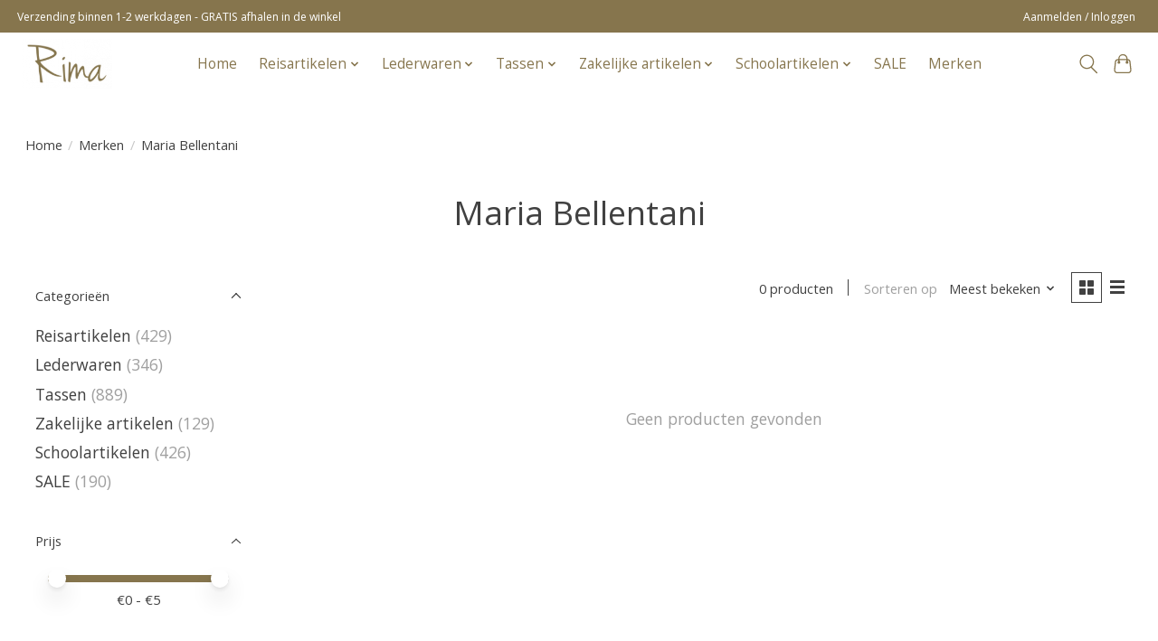

--- FILE ---
content_type: text/javascript;charset=utf-8
request_url: https://www.rimaroeselare-webshop.be/services/stats/pageview.js
body_size: -413
content:
// SEOshop 26-01-2026 00:41:32